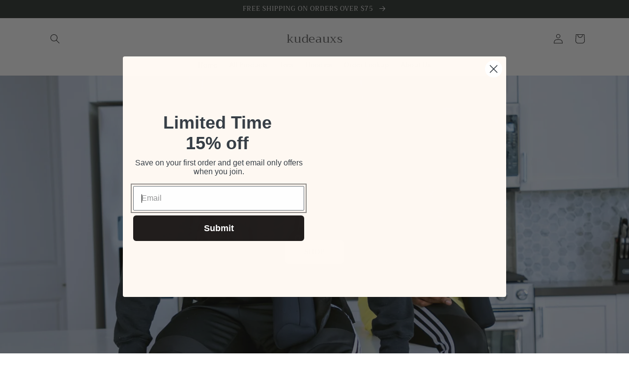

--- FILE ---
content_type: text/css
request_url: https://cdn-spurit.com/shopify-apps/share-discounts/store/40ada183708a8f08c884c3726de50cd8.css?1648219923
body_size: -471
content:
div.sdc-bar {
    background-color: #ffea8a;
}

div.sdc-widget .sdc-widget__button {
    background-color: #bd0000;
}

--- FILE ---
content_type: application/x-javascript
request_url: https://cdn-spurit.com/shopify-apps/share-discounts/store/40ada183708a8f08c884c3726de50cd8.js?1648219923
body_size: -287
content:
if(typeof Spurit === 'undefined') var Spurit = {};
if(typeof Spurit.sdc === 'undefined') Spurit.sdc = {};
Spurit.sdc.settings = {"enabled":true,"selectors":{"add-to-cart":{"auto":true,"selector":"#AddToCart-product-template, form[action=\"\/cart\/add\"] [type=submit]"}},"page_widget":{"enabled":false,"button":{"background-color":"#bd0000"}},"bar":{"background-color":"#ffea8a","message":""}};

--- FILE ---
content_type: application/x-javascript; charset=utf-8
request_url: https://bundler.nice-team.net/app/shop/status/kudeauxs.myshopify.com.js?1762336066
body_size: -316
content:
var bundler_settings_updated='1630781700';